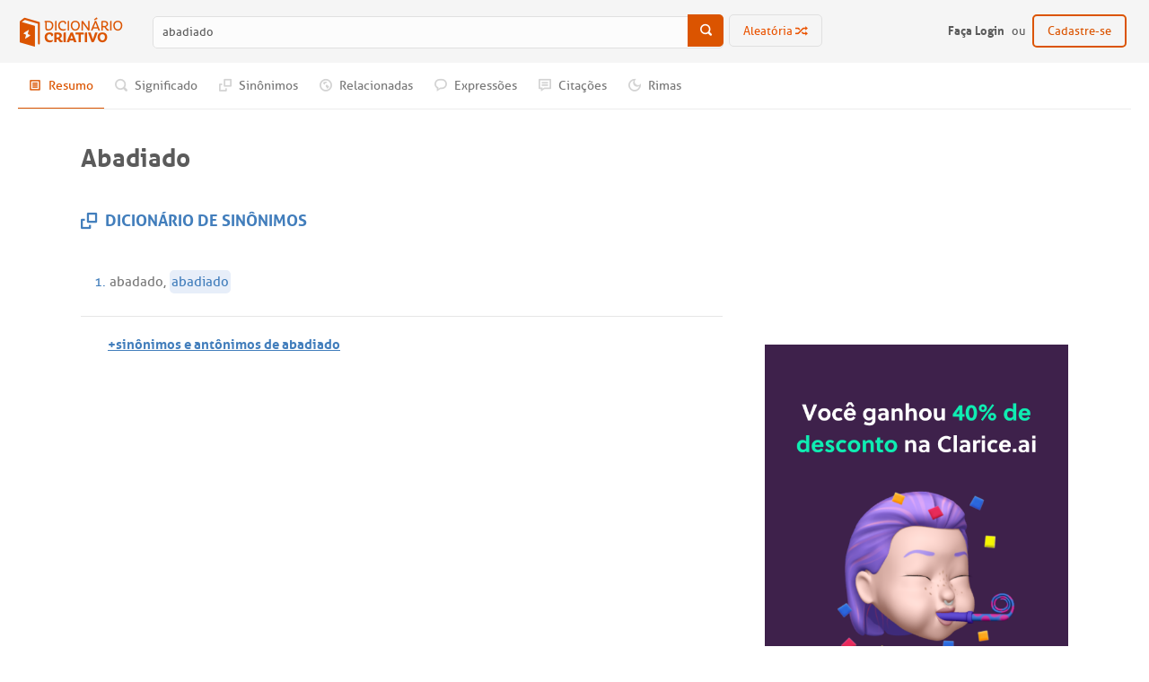

--- FILE ---
content_type: application/javascript
request_url: https://dicionariocriativo.com.br/templates/novo/js/mk4.js
body_size: 96
content:
var sfk46f7veyfpnlmamgyu,sfk46f7veyfpnlmamgyu_poll=function(){var r=0;return function(n,l){clearInterval(r),r=setInterval(n,l)}}();!function(e,t,n){if(e.getElementById(n)){sfk46f7veyfpnlmamgyu_poll(function(){if(window['om_loaded']){if(!sfk46f7veyfpnlmamgyu){sfk46f7veyfpnlmamgyu=new OptinMonsterApp();return sfk46f7veyfpnlmamgyu.init({"u":"36315.650262","staging":0,"dev":0,"beta":0});}}},25);return;}var d=false,o=e.createElement(t);o.id=n,o.src="https://a.optnmstr.com/app/js/api.min.js",o.async=true,o.onload=o.onreadystatechange=function(){if(!d){if(!this.readyState||this.readyState==="loaded"||this.readyState==="complete"){try{d=om_loaded=true;sfk46f7veyfpnlmamgyu=new OptinMonsterApp();sfk46f7veyfpnlmamgyu.init({"u":"36315.650262","staging":0,"dev":0,"beta":0});o.onload=o.onreadystatechange=null;}catch(t){}}}};(document.getElementsByTagName("head")[0]||document.documentElement).appendChild(o)}(document,"script","omapi-script");
